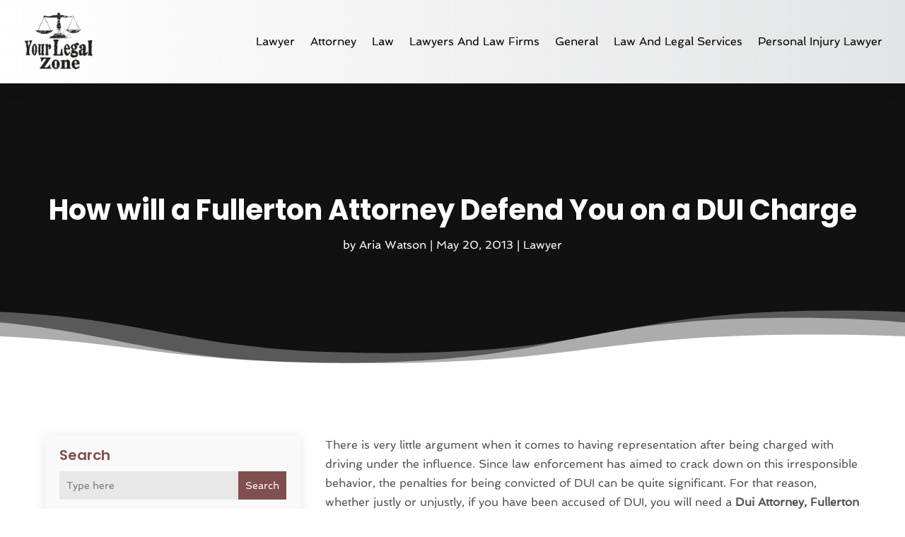

--- FILE ---
content_type: image/svg+xml
request_url: https://www.yourlegalzone.com/wp-content/uploads/2024/03/logo8.svg
body_size: 62960
content:
<svg version="1.2" xmlns="http://www.w3.org/2000/svg" viewBox="0 0 250 219" width="250" height="219">
	<title>ebrandz_a_simple_vector_logo_for_a_brand_called_Family_Law_with_99cb18b7-ac4f-4c62-850d-8c62998d5a3c-removebg-preview</title>
	<defs>
		<image  width="242" height="225" id="img1" href="[data-uri]"/>
	</defs>
	<style>
	</style>
	<use id="Background" href="#img1" x="5" y="6"/>
</svg>